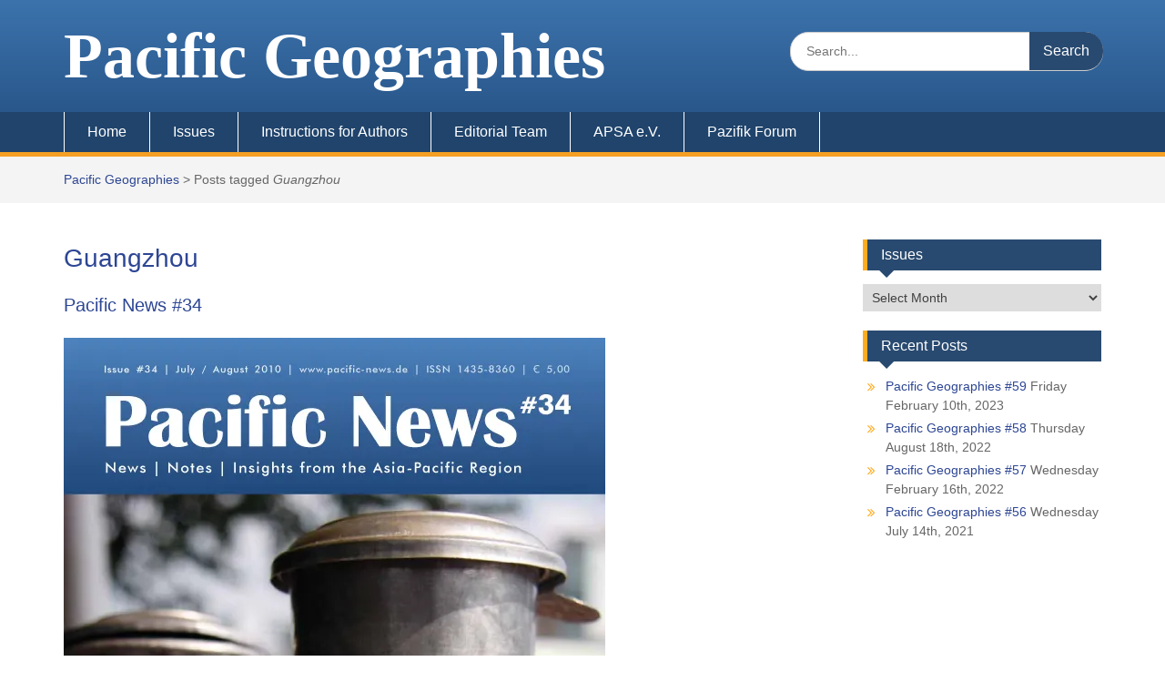

--- FILE ---
content_type: text/html; charset=UTF-8
request_url: https://pacific-geographies.org/tag/guangzhou/
body_size: 10149
content:
<!DOCTYPE html> <html lang="en-US" prefix="og: http://ogp.me/ns#"><head>
	    <meta charset="UTF-8">
    <meta name="viewport" content="width=device-width, initial-scale=1">
    <link rel="profile" href="http://gmpg.org/xfn/11">
    <link rel="pingback" href="https://pacific-geographies.org/xmlrpc.php">
    
<title>Guangzhou Archives - Pacific Geographies</title>

<!-- This site is optimized with the Yoast SEO plugin v8.2 - https://yoast.com/wordpress/plugins/seo/ -->
<link rel="canonical" href="https://pacific-geographies.org/tag/guangzhou/" />
<meta property="og:locale" content="en_US" />
<meta property="og:type" content="object" />
<meta property="og:title" content="Guangzhou Archives - Pacific Geographies" />
<meta property="og:url" content="https://pacific-geographies.org/tag/guangzhou/" />
<meta property="og:site_name" content="Pacific Geographies" />
<meta name="twitter:card" content="summary" />
<meta name="twitter:title" content="Guangzhou Archives - Pacific Geographies" />
<!-- / Yoast SEO plugin. -->

<link rel='dns-prefetch' href='//s0.wp.com' />
<link rel='dns-prefetch' href='//s.w.org' />
<link rel="alternate" type="application/rss+xml" title="Pacific Geographies &raquo; Feed" href="https://pacific-geographies.org/feed/" />
<link rel="alternate" type="application/rss+xml" title="Pacific Geographies &raquo; Comments Feed" href="https://pacific-geographies.org/comments/feed/" />
<link rel="alternate" type="application/rss+xml" title="Pacific Geographies &raquo; Guangzhou Tag Feed" href="https://pacific-geographies.org/tag/guangzhou/feed/" />
		<script type="text/javascript">
			window._wpemojiSettings = {"baseUrl":"https:\/\/s.w.org\/images\/core\/emoji\/2.3\/72x72\/","ext":".png","svgUrl":"https:\/\/s.w.org\/images\/core\/emoji\/2.3\/svg\/","svgExt":".svg","source":{"concatemoji":"https:\/\/pacific-geographies.org\/wp-includes\/js\/wp-emoji-release.min.js?ver=4.8.25"}};
			!function(t,a,e){var r,i,n,o=a.createElement("canvas"),l=o.getContext&&o.getContext("2d");function c(t){var e=a.createElement("script");e.src=t,e.defer=e.type="text/javascript",a.getElementsByTagName("head")[0].appendChild(e)}for(n=Array("flag","emoji4"),e.supports={everything:!0,everythingExceptFlag:!0},i=0;i<n.length;i++)e.supports[n[i]]=function(t){var e,a=String.fromCharCode;if(!l||!l.fillText)return!1;switch(l.clearRect(0,0,o.width,o.height),l.textBaseline="top",l.font="600 32px Arial",t){case"flag":return(l.fillText(a(55356,56826,55356,56819),0,0),e=o.toDataURL(),l.clearRect(0,0,o.width,o.height),l.fillText(a(55356,56826,8203,55356,56819),0,0),e===o.toDataURL())?!1:(l.clearRect(0,0,o.width,o.height),l.fillText(a(55356,57332,56128,56423,56128,56418,56128,56421,56128,56430,56128,56423,56128,56447),0,0),e=o.toDataURL(),l.clearRect(0,0,o.width,o.height),l.fillText(a(55356,57332,8203,56128,56423,8203,56128,56418,8203,56128,56421,8203,56128,56430,8203,56128,56423,8203,56128,56447),0,0),e!==o.toDataURL());case"emoji4":return l.fillText(a(55358,56794,8205,9794,65039),0,0),e=o.toDataURL(),l.clearRect(0,0,o.width,o.height),l.fillText(a(55358,56794,8203,9794,65039),0,0),e!==o.toDataURL()}return!1}(n[i]),e.supports.everything=e.supports.everything&&e.supports[n[i]],"flag"!==n[i]&&(e.supports.everythingExceptFlag=e.supports.everythingExceptFlag&&e.supports[n[i]]);e.supports.everythingExceptFlag=e.supports.everythingExceptFlag&&!e.supports.flag,e.DOMReady=!1,e.readyCallback=function(){e.DOMReady=!0},e.supports.everything||(r=function(){e.readyCallback()},a.addEventListener?(a.addEventListener("DOMContentLoaded",r,!1),t.addEventListener("load",r,!1)):(t.attachEvent("onload",r),a.attachEvent("onreadystatechange",function(){"complete"===a.readyState&&e.readyCallback()})),(r=e.source||{}).concatemoji?c(r.concatemoji):r.wpemoji&&r.twemoji&&(c(r.twemoji),c(r.wpemoji)))}(window,document,window._wpemojiSettings);
		</script>
		<style type="text/css">
img.wp-smiley,
img.emoji {
	display: inline !important;
	border: none !important;
	box-shadow: none !important;
	height: 1em !important;
	width: 1em !important;
	margin: 0 .07em !important;
	vertical-align: -0.1em !important;
	background: none !important;
	padding: 0 !important;
}
</style>
<link rel='stylesheet' id='validate-engine-css-css'  href='https://pacific-geographies.org/wp-content/plugins/wysija-newsletters/css/validationEngine.jquery.css?ver=2.7.11.3' type='text/css' media='all' />
<link rel='stylesheet' id='simple-payments-css'  href='https://pacific-geographies.org/wp-content/plugins/jetpack/modules/simple-payments/simple-payments.css?ver=4.8.25' type='text/css' media='all' />
<link rel='stylesheet' id='pt-cv-public-style-css'  href='https://pacific-geographies.org/wp-content/plugins/content-views-query-and-display-post-page/public/assets/css/cv.css?ver=1.9.9.1' type='text/css' media='all' />
<link rel='stylesheet' id='contact-form-7-css'  href='https://pacific-geographies.org/wp-content/plugins/contact-form-7/includes/css/styles.css?ver=4.8.1' type='text/css' media='all' />
<link rel='stylesheet' id='fontawesome-css'  href='https://pacific-geographies.org/wp-content/themes/education-hub/third-party/font-awesome/css/font-awesome.min.css?ver=4.7.0' type='text/css' media='all' />
<link rel='stylesheet' id='education-hub-style-css'  href='https://pacific-geographies.org/wp-content/themes/education-hub/style.css?ver=1.9.4' type='text/css' media='all' />
<link rel='stylesheet' id='fo-fonts-declaration-css'  href='https://pacific-geographies.org/wp-content/uploads/sites/2/font-organizer/fo-declarations.css?ver=4.8.25' type='text/css' media='all' />
<link rel='stylesheet' id='fo-fonts-elements-css'  href='https://pacific-geographies.org/wp-content/uploads/sites/2/font-organizer/fo-elements.css?ver=4.8.25' type='text/css' media='all' />
<link rel='stylesheet' id='mimetypes-link-icons-css'  href='https://pacific-geographies.org/wp-content/plugins/mimetypes-link-icons/css/style.php?cssvars=bXRsaV9oZWlnaHQ9MTYmbXRsaV9pbWFnZV90eXBlPXBuZyZtdGxpX2xlZnRvcnJpZ2h0PWxlZnQ&#038;ver=3.0' type='text/css' media='all' />
<link rel='stylesheet' id='open-sans-css'  href='http://pacific-geographies.org/wp-content/uploads/omgf/open-sans/open-sans.css?ver=1668931483' type='text/css' media='all' />
<link rel='stylesheet' id='jetpack_css-css'  href='https://pacific-geographies.org/wp-content/plugins/jetpack/css/jetpack.css?ver=5.2.5' type='text/css' media='all' />
<script type='text/javascript' src='https://pacific-geographies.org/wp-includes/js/jquery/jquery.js?ver=1.12.4'></script>
<script type='text/javascript' src='https://pacific-geographies.org/wp-includes/js/jquery/jquery-migrate.min.js?ver=1.4.1'></script>
<link rel='https://api.w.org/' href='https://pacific-geographies.org/wp-json/' />
<link rel="EditURI" type="application/rsd+xml" title="RSD" href="https://pacific-geographies.org/xmlrpc.php?rsd" />
<link rel="wlwmanifest" type="application/wlwmanifest+xml" href="https://pacific-geographies.org/wp-includes/wlwmanifest.xml" /> 
<meta name="generator" content="WordPress 4.8.25" />
<style type="text/css">
.qtranxs_flag_en {background-image: url(https://pacific-geographies.org/wp-content/plugins/qtranslate-x/flags/gb.png); background-repeat: no-repeat;}
</style>
<link hreflang="en" href="https://pacific-geographies.org/en/tag/guangzhou/" rel="alternate" />
<link hreflang="x-default" href="https://pacific-geographies.org/tag/guangzhou/" rel="alternate" />
<meta name="generator" content="qTranslate-X 3.4.6.8" />

<link rel='dns-prefetch' href='//v0.wordpress.com'>
<link rel='dns-prefetch' href='//i0.wp.com'>
<link rel='dns-prefetch' href='//i1.wp.com'>
<link rel='dns-prefetch' href='//i2.wp.com'>
<style type='text/css'>img#wpstats{display:none}</style><style type="text/css" id="custom-background-css">
body.custom-background { background-color: #ffffff; }
</style>
<link rel="icon" href="https://i0.wp.com/pacific-geographies.org/wp-content/uploads/sites/2/2017/06/pg.jpg?fit=32%2C29&#038;ssl=1" sizes="32x32" />
<link rel="icon" href="https://i0.wp.com/pacific-geographies.org/wp-content/uploads/sites/2/2017/06/pg.jpg?fit=163%2C147&#038;ssl=1" sizes="192x192" />
<link rel="apple-touch-icon-precomposed" href="https://i0.wp.com/pacific-geographies.org/wp-content/uploads/sites/2/2017/06/pg.jpg?fit=163%2C147&#038;ssl=1" />
<meta name="msapplication-TileImage" content="https://i0.wp.com/pacific-geographies.org/wp-content/uploads/sites/2/2017/06/pg.jpg?fit=163%2C147&#038;ssl=1" />
			<style type="text/css" id="wp-custom-css">
				/*
You can add your own CSS here.

Click the help icon above to learn more.
*/

.aligncenter.wp-post-image {
	margin-left: 0;
}

div.halfpage {
	float: left;
	max-width: 400px;
	margin-left: 20px;
}

@font-face{
	font-family: "Britannic Bold Regular";
	font-weight: bold;
	src: url('http://pacific-geographies.org/wp-includes/fonts/Britannic.ttf') format('truetype');
}

.site-title a {
  color: white;
	font-size: 70px;
	font-family: "Britannic Bold Regular";
}

table td, table th {
	text-align: left;
}

div.entry-meta {
  display: none;
}

div.site-info {display: none; }

#masthead {
	background: rgb(60,115,172);
  background: -moz-linear-gradient(top, rgba(60,115,172,1) 0%, rgba(41,87,139,1) 100%); /* FF3.6-15 */
  background: -webkit-linear-gradient(top, rgba(60,115,172,1) 0%,rgba(41,87,139,1) 100%); /* Chrome10-25,Safari5.1-6 */
  background: linear-gradient(to bottom, rgba(60,115,172,1) 0%,rgba(41,87,139,1) 100%); /* W3C, IE10+, FF16+, Chrome26+, Opera12+, Safari7+ */
  filter: progid:DXImageTransform.Microsoft.gradient( startColorstr='#3c73ac', endColorstr='#29578b',GradientType=0 );
}

#tophead {
	display: none;
	color: white;
}

#footer-widgets, #main-nav {
	background: #20446c;
}

h1, h2, h3, h4, h5, h1 > a, h2 > a, h3 > a, h4 > a, h5 > a, h1:visited, h2:visited, h3:visited, h4:visited, h5:visited, h1 > a:visited, h2 > a:visited, h3 > a:visited, h4 > a:visited, h5 > a:visited, a {
	color: #2d4694;
}

@media only screen and (max-width: 767px){
	.custom-logo-link {
		max-width: none;
	}

  menu-toggle {
	  background-color: #ffab1f;
  }

  .site-title a {
    color: white;
	  font-size: 30px;
  }
}

.recent-news { width: 100%}
.news-post { width: 30%; min-width: 300px}
.news-post:nth-child(2n+1) {
clear: none; }
			</style>
		</head>

<body class="archive tag tag-guangzhou tag-167 custom-background group-blog site-layout-fluid global-layout-right-sidebar">

	    <div id="page" class="container hfeed site">
    <a class="skip-link screen-reader-text" href="#content">Skip to content</a>
    	<div id="tophead">
		<div class="container">
			<div id="quick-contact">
									<ul>
													<li class="quick-call"><a href="tel:2342355678">234-235-5678</a></li>
																			<li class="quick-email"><a href="mailto:demo@wenthemes.com">demo@wenthemes.com</a></li>
											</ul>
											</div>

			
			
		</div> <!-- .container -->
	</div><!--  #tophead -->

	<header id="masthead" class="site-header" role="banner"><div class="container">			    <div class="site-branding">

		    
										        <div id="site-identity">
					            	              <p class="site-title"><a href="https://pacific-geographies.org/" rel="home">Pacific Geographies</a></p>
	            				
					        </div><!-- #site-identity -->
			
	    </div><!-- .site-branding -->

	    	    		    <div class="search-section">
		    	<form role="search" method="get" class="search-form" action="https://pacific-geographies.org/">
	      <label>
	        <span class="screen-reader-text">Search for:</span>
	        <input type="search" class="search-field" placeholder="Search..." value="" name="s" title="Search for:" />
	      </label>
	      <input type="submit" class="search-submit" value="Search" />
	    </form>		    </div>
	    
        </div><!-- .container --></header><!-- #masthead -->    <div id="main-nav" class="clear-fix">
        <div class="container">
        <nav id="site-navigation" class="main-navigation" role="navigation">
          <button class="menu-toggle" aria-controls="primary-menu" aria-expanded="false"><i class="fa fa-bars"></i>
			Menu</button>
            <div class="wrap-menu-content">
				<div class="menu-main-menu-container"><ul id="primary-menu" class="menu"><li id="menu-item-35" class="menu-item menu-item-type-post_type menu-item-object-page menu-item-home menu-item-35"><a href="https://pacific-geographies.org/">Home</a></li>
<li id="menu-item-640" class="menu-item menu-item-type-post_type menu-item-object-page menu-item-640"><a href="https://pacific-geographies.org/archive/">Issues</a></li>
<li id="menu-item-48" class="menu-item menu-item-type-post_type menu-item-object-page menu-item-48"><a href="https://pacific-geographies.org/authors/">Instructions for Authors</a></li>
<li id="menu-item-36" class="menu-item menu-item-type-post_type menu-item-object-page menu-item-36"><a href="https://pacific-geographies.org/contact/">Editorial Team</a></li>
<li id="menu-item-11" class="menu-item menu-item-type-custom menu-item-object-custom menu-item-11"><a target="_blank" href="http://pacific-geographies.org/association-of-pacific-studies/">APSA e.V.</a></li>
<li id="menu-item-59" class="menu-item menu-item-type-custom menu-item-object-custom menu-item-59"><a href="http://www.apsa-ev.de/publications/pazifik-forum/">Pazifik Forum</a></li>
</ul></div>            </div><!-- .menu-content -->
        </nav><!-- #site-navigation -->
       </div> <!-- .container -->
    </div> <!-- #main-nav -->
    
	<div id="breadcrumb"><div class="container"><div id="crumbs" xmlns:v="http://rdf.data-vocabulary.org/#"><span typeof="v:Breadcrumb"><a rel="v:url" property="v:title" href="https://pacific-geographies.org/">Pacific Geographies</a></span> &gt; <span class="current">Posts tagged <em>Guangzhou</em></span></div></div><!-- .container --></div><!-- #breadcrumb --><div id="content" class="site-content"><div class="container"><div class="inner-wrapper">    
	<div id="primary" class="content-area">
		<main id="main" class="site-main" role="main">

		
			<header class="page-header">
				<h1 class="page-title">Guangzhou</h1>			</header><!-- .page-header -->

						
				
<article id="post-378" class="post-378 post type-post status-publish format-standard has-post-thumbnail hentry category-pacific-news category-publications tag-alfred-gerstl tag-anna-mak tag-asean tag-china tag-crescent-district tag-dana-kersten tag-field-trip tag-guangzhou tag-harald-kirsch tag-horticulture tag-jana-prochazkova tag-new-zealand tag-pearl-river-delta tag-post-modern-urban-developoment tag-saigon-south tag-southeast-asia tag-textile-district tag-theresa-munch tag-timon-koch tag-tonga tag-vanuatu tag-watershed-inventory">
	<header class="entry-header">
		<h2 class="entry-title"><a href="https://pacific-geographies.org/2010/07/05/pacific-news-34/" rel="bookmark">Pacific News #34</a></h2>
				<div class="entry-meta">
			<span class="posted-on"><a href="https://pacific-geographies.org/2010/07/05/pacific-news-34/" rel="bookmark"><time class="entry-date published" datetime="2010-07-05T15:21:43+00:00">Monday July  5th, 2010</time><time class="updated" datetime="2022-04-07T21:47:22+00:00">Thursday April  7th, 2022</time></a></span><span class="byline"> <span class="author vcard"><a class="url fn n" href="https://pacific-geographies.org/author/apsa/">apsa</a></span></span>		</div><!-- .entry-meta -->
			</header><!-- .entry-header -->

	<div class="entry-content">
														<a href="https://pacific-geographies.org/2010/07/05/pacific-news-34/"><img src="https://pacific-geographies.org/wp-content/plugins/lazy-load/images/1x1.trans.gif" data-lazy-src="https://i1.wp.com/pacific-geographies.org/wp-content/uploads/sites/2/2017/06/pn34_cover_gross.jpg?fit=595%2C842&#038;ssl=1" width="595" height="842" class="aligncenter wp-post-image" alt srcset="https://i1.wp.com/pacific-geographies.org/wp-content/uploads/sites/2/2017/06/pn34_cover_gross.jpg?w=595&amp;ssl=1 595w, https://i1.wp.com/pacific-geographies.org/wp-content/uploads/sites/2/2017/06/pn34_cover_gross.jpg?resize=212%2C300&amp;ssl=1 212w, https://i1.wp.com/pacific-geographies.org/wp-content/uploads/sites/2/2017/06/pn34_cover_gross.jpg?resize=191%2C270&amp;ssl=1 191w" sizes="(max-width: 595px) 100vw, 595px" data-attachment-id="379" data-permalink="https://pacific-geographies.org/2010/07/05/pacific-news-34/pn34_cover_gross/" data-orig-file="https://i1.wp.com/pacific-geographies.org/wp-content/uploads/sites/2/2017/06/pn34_cover_gross.jpg?fit=595%2C842&amp;ssl=1" data-orig-size="595,842" data-comments-opened="0" data-image-meta="{&quot;aperture&quot;:&quot;0&quot;,&quot;credit&quot;:&quot;&quot;,&quot;camera&quot;:&quot;&quot;,&quot;caption&quot;:&quot;&quot;,&quot;created_timestamp&quot;:&quot;0&quot;,&quot;copyright&quot;:&quot;&quot;,&quot;focal_length&quot;:&quot;0&quot;,&quot;iso&quot;:&quot;0&quot;,&quot;shutter_speed&quot;:&quot;0&quot;,&quot;title&quot;:&quot;&quot;,&quot;orientation&quot;:&quot;1&quot;}" data-image-title="pn34_cover_gross" data-image-description data-medium-file="https://i1.wp.com/pacific-geographies.org/wp-content/uploads/sites/2/2017/06/pn34_cover_gross.jpg?fit=212%2C300&amp;ssl=1" data-large-file="https://i1.wp.com/pacific-geographies.org/wp-content/uploads/sites/2/2017/06/pn34_cover_gross.jpg?fit=595%2C842&amp;ssl=1"><noscript><img width="595" height="842" src="https://i1.wp.com/pacific-geographies.org/wp-content/uploads/sites/2/2017/06/pn34_cover_gross.jpg?fit=595%2C842&amp;ssl=1" class="aligncenter wp-post-image" alt="" srcset="https://i1.wp.com/pacific-geographies.org/wp-content/uploads/sites/2/2017/06/pn34_cover_gross.jpg?w=595&amp;ssl=1 595w, https://i1.wp.com/pacific-geographies.org/wp-content/uploads/sites/2/2017/06/pn34_cover_gross.jpg?resize=212%2C300&amp;ssl=1 212w, https://i1.wp.com/pacific-geographies.org/wp-content/uploads/sites/2/2017/06/pn34_cover_gross.jpg?resize=191%2C270&amp;ssl=1 191w" sizes="(max-width: 595px) 100vw, 595px" data-attachment-id="379" data-permalink="https://pacific-geographies.org/2010/07/05/pacific-news-34/pn34_cover_gross/" data-orig-file="https://i1.wp.com/pacific-geographies.org/wp-content/uploads/sites/2/2017/06/pn34_cover_gross.jpg?fit=595%2C842&amp;ssl=1" data-orig-size="595,842" data-comments-opened="0" data-image-meta="{&quot;aperture&quot;:&quot;0&quot;,&quot;credit&quot;:&quot;&quot;,&quot;camera&quot;:&quot;&quot;,&quot;caption&quot;:&quot;&quot;,&quot;created_timestamp&quot;:&quot;0&quot;,&quot;copyright&quot;:&quot;&quot;,&quot;focal_length&quot;:&quot;0&quot;,&quot;iso&quot;:&quot;0&quot;,&quot;shutter_speed&quot;:&quot;0&quot;,&quot;title&quot;:&quot;&quot;,&quot;orientation&quot;:&quot;1&quot;}" data-image-title="pn34_cover_gross" data-image-description="" data-medium-file="https://i1.wp.com/pacific-geographies.org/wp-content/uploads/sites/2/2017/06/pn34_cover_gross.jpg?fit=212%2C300&amp;ssl=1" data-large-file="https://i1.wp.com/pacific-geographies.org/wp-content/uploads/sites/2/2017/06/pn34_cover_gross.jpg?fit=595%2C842&amp;ssl=1" /></noscript></a>
					
					<p>Cover Pic: White &amp; Black: Traditional Coffee in Vietnam. Photo made in Cao Lãnh City in Dong Tháp province, © 2010 Dana Kersten, Berlin. The cover image shows the two most popular kinds of fresh Vietnamese coffee: The traditional milk coffee <a href="https://pacific-geographies.org/2010/07/05/pacific-news-34/" class="read-more">Read More &#8230;</a></p>
		
	</div><!-- .entry-content -->

	<footer class="entry-footer">
		<span class="cat-links"><a href="https://pacific-geographies.org/category/publications/pacific-news/" rel="category tag">Pacific News</a>, <a href="https://pacific-geographies.org/category/publications/" rel="category tag">Publications</a></span><span class="tags-links"><a href="https://pacific-geographies.org/tag/alfred-gerstl/" rel="tag">Alfred Gerstl</a>, <a href="https://pacific-geographies.org/tag/anna-mak/" rel="tag">Anna Mak</a>, <a href="https://pacific-geographies.org/tag/asean/" rel="tag">ASEAN</a>, <a href="https://pacific-geographies.org/tag/china/" rel="tag">China</a>, <a href="https://pacific-geographies.org/tag/crescent-district/" rel="tag">Crescent District</a>, <a href="https://pacific-geographies.org/tag/dana-kersten/" rel="tag">Dana Kersten</a>, <a href="https://pacific-geographies.org/tag/field-trip/" rel="tag">field trip</a>, <a href="https://pacific-geographies.org/tag/guangzhou/" rel="tag">Guangzhou</a>, <a href="https://pacific-geographies.org/tag/harald-kirsch/" rel="tag">Harald Kirsch</a>, <a href="https://pacific-geographies.org/tag/horticulture/" rel="tag">horticulture</a>, <a href="https://pacific-geographies.org/tag/jana-prochazkova/" rel="tag">Jana Prochazkova</a>, <a href="https://pacific-geographies.org/tag/new-zealand/" rel="tag">New Zealand</a>, <a href="https://pacific-geographies.org/tag/pearl-river-delta/" rel="tag">Pearl River Delta</a>, <a href="https://pacific-geographies.org/tag/post-modern-urban-developoment/" rel="tag">post-modern urban developoment</a>, <a href="https://pacific-geographies.org/tag/saigon-south/" rel="tag">Saigon South</a>, <a href="https://pacific-geographies.org/tag/southeast-asia/" rel="tag">Southeast Asia</a>, <a href="https://pacific-geographies.org/tag/textile-district/" rel="tag">textile district</a>, <a href="https://pacific-geographies.org/tag/theresa-munch/" rel="tag">Theresa Münch</a>, <a href="https://pacific-geographies.org/tag/timon-koch/" rel="tag">Timon Koch</a>, <a href="https://pacific-geographies.org/tag/tonga/" rel="tag">Tonga</a>, <a href="https://pacific-geographies.org/tag/vanuatu/" rel="tag">Vanuatu</a>, <a href="https://pacific-geographies.org/tag/watershed-inventory/" rel="tag">watershed inventory</a></span>	</footer><!-- .entry-footer -->
</article><!-- #post-## -->

			
				
<article id="post-392" class="post-392 post type-post status-publish format-standard has-post-thumbnail hentry category-pacific-news category-publications tag-china tag-christian-wuttke tag-cluster tag-forest tag-friederike-schroder tag-governance tag-guangzhou tag-heike-schanzel tag-julia-albrecht tag-maria-amoamo tag-michael-waibel tag-new-zealand tag-pearl-river-delta tag-pitcairn-island tag-protected-areas tag-revelopment tag-shenzhen tag-stefanie-wehner tag-suzhou tag-textile-district tag-thailand tag-urban-china tag-urban-development tag-urban-governance tag-urbanism tag-uwe-altrock tag-vietnam">
	<header class="entry-header">
		<h2 class="entry-title"><a href="https://pacific-geographies.org/2010/01/05/pacific-news-33-special-issue-contemporary-urban-china/" rel="bookmark">Pacific News #33: Special Issue on Contemporary Urban China</a></h2>
				<div class="entry-meta">
			<span class="posted-on"><a href="https://pacific-geographies.org/2010/01/05/pacific-news-33-special-issue-contemporary-urban-china/" rel="bookmark"><time class="entry-date published" datetime="2010-01-05T15:40:52+00:00">Tuesday January  5th, 2010</time><time class="updated" datetime="2022-04-07T21:48:11+00:00">Thursday April  7th, 2022</time></a></span><span class="byline"> <span class="author vcard"><a class="url fn n" href="https://pacific-geographies.org/author/torsten/">torsten</a></span></span>		</div><!-- .entry-meta -->
			</header><!-- .entry-header -->

	<div class="entry-content">
														<a href="https://pacific-geographies.org/2010/01/05/pacific-news-33-special-issue-contemporary-urban-china/"><img src="https://pacific-geographies.org/wp-content/plugins/lazy-load/images/1x1.trans.gif" data-lazy-src="https://i0.wp.com/pacific-geographies.org/wp-content/uploads/sites/2/2017/06/pn33_cover_gross.jpg?fit=595%2C841&#038;ssl=1" width="595" height="841" class="aligncenter wp-post-image" alt srcset="https://i0.wp.com/pacific-geographies.org/wp-content/uploads/sites/2/2017/06/pn33_cover_gross.jpg?w=595&amp;ssl=1 595w, https://i0.wp.com/pacific-geographies.org/wp-content/uploads/sites/2/2017/06/pn33_cover_gross.jpg?resize=212%2C300&amp;ssl=1 212w, https://i0.wp.com/pacific-geographies.org/wp-content/uploads/sites/2/2017/06/pn33_cover_gross.jpg?resize=191%2C270&amp;ssl=1 191w" sizes="(max-width: 595px) 100vw, 595px" data-attachment-id="393" data-permalink="https://pacific-geographies.org/2010/01/05/pacific-news-33-special-issue-contemporary-urban-china/pn33_cover_gross/" data-orig-file="https://i0.wp.com/pacific-geographies.org/wp-content/uploads/sites/2/2017/06/pn33_cover_gross.jpg?fit=595%2C841&amp;ssl=1" data-orig-size="595,841" data-comments-opened="0" data-image-meta="{&quot;aperture&quot;:&quot;0&quot;,&quot;credit&quot;:&quot;&quot;,&quot;camera&quot;:&quot;&quot;,&quot;caption&quot;:&quot;&quot;,&quot;created_timestamp&quot;:&quot;0&quot;,&quot;copyright&quot;:&quot;&quot;,&quot;focal_length&quot;:&quot;0&quot;,&quot;iso&quot;:&quot;0&quot;,&quot;shutter_speed&quot;:&quot;0&quot;,&quot;title&quot;:&quot;&quot;,&quot;orientation&quot;:&quot;1&quot;}" data-image-title="pn33_cover_gross" data-image-description data-medium-file="https://i0.wp.com/pacific-geographies.org/wp-content/uploads/sites/2/2017/06/pn33_cover_gross.jpg?fit=212%2C300&amp;ssl=1" data-large-file="https://i0.wp.com/pacific-geographies.org/wp-content/uploads/sites/2/2017/06/pn33_cover_gross.jpg?fit=595%2C841&amp;ssl=1"><noscript><img width="595" height="841" src="https://i0.wp.com/pacific-geographies.org/wp-content/uploads/sites/2/2017/06/pn33_cover_gross.jpg?fit=595%2C841&amp;ssl=1" class="aligncenter wp-post-image" alt="" srcset="https://i0.wp.com/pacific-geographies.org/wp-content/uploads/sites/2/2017/06/pn33_cover_gross.jpg?w=595&amp;ssl=1 595w, https://i0.wp.com/pacific-geographies.org/wp-content/uploads/sites/2/2017/06/pn33_cover_gross.jpg?resize=212%2C300&amp;ssl=1 212w, https://i0.wp.com/pacific-geographies.org/wp-content/uploads/sites/2/2017/06/pn33_cover_gross.jpg?resize=191%2C270&amp;ssl=1 191w" sizes="(max-width: 595px) 100vw, 595px" data-attachment-id="393" data-permalink="https://pacific-geographies.org/2010/01/05/pacific-news-33-special-issue-contemporary-urban-china/pn33_cover_gross/" data-orig-file="https://i0.wp.com/pacific-geographies.org/wp-content/uploads/sites/2/2017/06/pn33_cover_gross.jpg?fit=595%2C841&amp;ssl=1" data-orig-size="595,841" data-comments-opened="0" data-image-meta="{&quot;aperture&quot;:&quot;0&quot;,&quot;credit&quot;:&quot;&quot;,&quot;camera&quot;:&quot;&quot;,&quot;caption&quot;:&quot;&quot;,&quot;created_timestamp&quot;:&quot;0&quot;,&quot;copyright&quot;:&quot;&quot;,&quot;focal_length&quot;:&quot;0&quot;,&quot;iso&quot;:&quot;0&quot;,&quot;shutter_speed&quot;:&quot;0&quot;,&quot;title&quot;:&quot;&quot;,&quot;orientation&quot;:&quot;1&quot;}" data-image-title="pn33_cover_gross" data-image-description="" data-medium-file="https://i0.wp.com/pacific-geographies.org/wp-content/uploads/sites/2/2017/06/pn33_cover_gross.jpg?fit=212%2C300&amp;ssl=1" data-large-file="https://i0.wp.com/pacific-geographies.org/wp-content/uploads/sites/2/2017/06/pn33_cover_gross.jpg?fit=595%2C841&amp;ssl=1" /></noscript></a>
					
					<p>Cover Pic: Kite of Hope. Demolition Area in Central Bejing © 2006 Frauke Schumann, Dortmund &#8211; www.fraukeschumann.de Managing editors of issue PN#33: Dr. Michael Waibel &amp; Dr. Julia Albrecht Entire issue of PN#33 Articles Michael Waibel &amp; Julia Albrecht Editorial <a href="https://pacific-geographies.org/2010/01/05/pacific-news-33-special-issue-contemporary-urban-china/" class="read-more">Read More &#8230;</a></p>
		
	</div><!-- .entry-content -->

	<footer class="entry-footer">
		<span class="cat-links"><a href="https://pacific-geographies.org/category/publications/pacific-news/" rel="category tag">Pacific News</a>, <a href="https://pacific-geographies.org/category/publications/" rel="category tag">Publications</a></span><span class="tags-links"><a href="https://pacific-geographies.org/tag/china/" rel="tag">China</a>, <a href="https://pacific-geographies.org/tag/christian-wuttke/" rel="tag">Christian Wuttke</a>, <a href="https://pacific-geographies.org/tag/cluster/" rel="tag">cluster</a>, <a href="https://pacific-geographies.org/tag/forest/" rel="tag">forest</a>, <a href="https://pacific-geographies.org/tag/friederike-schroder/" rel="tag">Friederike Schröder</a>, <a href="https://pacific-geographies.org/tag/governance/" rel="tag">Governance</a>, <a href="https://pacific-geographies.org/tag/guangzhou/" rel="tag">Guangzhou</a>, <a href="https://pacific-geographies.org/tag/heike-schanzel/" rel="tag">Heike Schänzel</a>, <a href="https://pacific-geographies.org/tag/julia-albrecht/" rel="tag">Julia Albrecht</a>, <a href="https://pacific-geographies.org/tag/maria-amoamo/" rel="tag">Maria Amoamo</a>, <a href="https://pacific-geographies.org/tag/michael-waibel/" rel="tag">Michael Waibel</a>, <a href="https://pacific-geographies.org/tag/new-zealand/" rel="tag">New Zealand</a>, <a href="https://pacific-geographies.org/tag/pearl-river-delta/" rel="tag">Pearl River Delta</a>, <a href="https://pacific-geographies.org/tag/pitcairn-island/" rel="tag">Pitcairn Island</a>, <a href="https://pacific-geographies.org/tag/protected-areas/" rel="tag">protected areas</a>, <a href="https://pacific-geographies.org/tag/revelopment/" rel="tag">revelopment</a>, <a href="https://pacific-geographies.org/tag/shenzhen/" rel="tag">Shenzhen</a>, <a href="https://pacific-geographies.org/tag/stefanie-wehner/" rel="tag">Stefanie Wehner</a>, <a href="https://pacific-geographies.org/tag/suzhou/" rel="tag">Suzhou</a>, <a href="https://pacific-geographies.org/tag/textile-district/" rel="tag">textile district</a>, <a href="https://pacific-geographies.org/tag/thailand/" rel="tag">Thailand</a>, <a href="https://pacific-geographies.org/tag/urban-china/" rel="tag">urban China</a>, <a href="https://pacific-geographies.org/tag/urban-development/" rel="tag">urban development</a>, <a href="https://pacific-geographies.org/tag/urban-governance/" rel="tag">urban governance</a>, <a href="https://pacific-geographies.org/tag/urbanism/" rel="tag">urbanism</a>, <a href="https://pacific-geographies.org/tag/uwe-altrock/" rel="tag">Uwe Altrock</a>, <a href="https://pacific-geographies.org/tag/vietnam/" rel="tag">vietnam</a></span>	</footer><!-- .entry-footer -->
</article><!-- #post-## -->

			
				
<article id="post-405" class="post-405 post type-post status-publish format-standard has-post-thumbnail hentry category-pacific-news category-publications tag-aceh tag-architecture tag-beatrice-ferrari tag-beijing tag-campell-hunt tag-china tag-daniel-meilwes tag-guangzhou tag-hutong tag-japan tag-julia-albrecht tag-kristina-grosmann tag-martin-friese tag-michael-waibel tag-migrant-worker tag-papua-neuguinea tag-pattaya tag-roland-seib tag-tom-heneghan">
	<header class="entry-header">
		<h2 class="entry-title"><a href="https://pacific-geographies.org/2008/07/05/pacific-news-30/" rel="bookmark">Pacific News #30</a></h2>
				<div class="entry-meta">
			<span class="posted-on"><a href="https://pacific-geographies.org/2008/07/05/pacific-news-30/" rel="bookmark"><time class="entry-date published" datetime="2008-07-05T19:28:19+00:00">Saturday July  5th, 2008</time><time class="updated" datetime="2017-08-03T16:37:52+00:00">Thursday August  3rd, 2017</time></a></span><span class="byline"> <span class="author vcard"><a class="url fn n" href="https://pacific-geographies.org/author/torsten/">torsten</a></span></span>		</div><!-- .entry-meta -->
			</header><!-- .entry-header -->

	<div class="entry-content">
														<a href="https://pacific-geographies.org/2008/07/05/pacific-news-30/"><img src="https://pacific-geographies.org/wp-content/plugins/lazy-load/images/1x1.trans.gif" data-lazy-src="https://i0.wp.com/pacific-geographies.org/wp-content/uploads/sites/2/2017/06/pn30_cover_gross.jpg?fit=583%2C825&#038;ssl=1" width="583" height="825" class="aligncenter wp-post-image" alt srcset="https://i0.wp.com/pacific-geographies.org/wp-content/uploads/sites/2/2017/06/pn30_cover_gross.jpg?w=583&amp;ssl=1 583w, https://i0.wp.com/pacific-geographies.org/wp-content/uploads/sites/2/2017/06/pn30_cover_gross.jpg?resize=212%2C300&amp;ssl=1 212w, https://i0.wp.com/pacific-geographies.org/wp-content/uploads/sites/2/2017/06/pn30_cover_gross.jpg?resize=191%2C270&amp;ssl=1 191w" sizes="(max-width: 583px) 100vw, 583px" data-attachment-id="407" data-permalink="https://pacific-geographies.org/2008/07/05/pacific-news-30/pn30_cover_gross/" data-orig-file="https://i0.wp.com/pacific-geographies.org/wp-content/uploads/sites/2/2017/06/pn30_cover_gross.jpg?fit=583%2C825&amp;ssl=1" data-orig-size="583,825" data-comments-opened="0" data-image-meta="{&quot;aperture&quot;:&quot;0&quot;,&quot;credit&quot;:&quot;&quot;,&quot;camera&quot;:&quot;&quot;,&quot;caption&quot;:&quot;&quot;,&quot;created_timestamp&quot;:&quot;0&quot;,&quot;copyright&quot;:&quot;&quot;,&quot;focal_length&quot;:&quot;0&quot;,&quot;iso&quot;:&quot;0&quot;,&quot;shutter_speed&quot;:&quot;0&quot;,&quot;title&quot;:&quot;&quot;,&quot;orientation&quot;:&quot;1&quot;}" data-image-title="pn30_cover_gross" data-image-description data-medium-file="https://i0.wp.com/pacific-geographies.org/wp-content/uploads/sites/2/2017/06/pn30_cover_gross.jpg?fit=212%2C300&amp;ssl=1" data-large-file="https://i0.wp.com/pacific-geographies.org/wp-content/uploads/sites/2/2017/06/pn30_cover_gross.jpg?fit=583%2C825&amp;ssl=1"><noscript><img width="583" height="825" src="https://i0.wp.com/pacific-geographies.org/wp-content/uploads/sites/2/2017/06/pn30_cover_gross.jpg?fit=583%2C825&amp;ssl=1" class="aligncenter wp-post-image" alt="" srcset="https://i0.wp.com/pacific-geographies.org/wp-content/uploads/sites/2/2017/06/pn30_cover_gross.jpg?w=583&amp;ssl=1 583w, https://i0.wp.com/pacific-geographies.org/wp-content/uploads/sites/2/2017/06/pn30_cover_gross.jpg?resize=212%2C300&amp;ssl=1 212w, https://i0.wp.com/pacific-geographies.org/wp-content/uploads/sites/2/2017/06/pn30_cover_gross.jpg?resize=191%2C270&amp;ssl=1 191w" sizes="(max-width: 583px) 100vw, 583px" data-attachment-id="407" data-permalink="https://pacific-geographies.org/2008/07/05/pacific-news-30/pn30_cover_gross/" data-orig-file="https://i0.wp.com/pacific-geographies.org/wp-content/uploads/sites/2/2017/06/pn30_cover_gross.jpg?fit=583%2C825&amp;ssl=1" data-orig-size="583,825" data-comments-opened="0" data-image-meta="{&quot;aperture&quot;:&quot;0&quot;,&quot;credit&quot;:&quot;&quot;,&quot;camera&quot;:&quot;&quot;,&quot;caption&quot;:&quot;&quot;,&quot;created_timestamp&quot;:&quot;0&quot;,&quot;copyright&quot;:&quot;&quot;,&quot;focal_length&quot;:&quot;0&quot;,&quot;iso&quot;:&quot;0&quot;,&quot;shutter_speed&quot;:&quot;0&quot;,&quot;title&quot;:&quot;&quot;,&quot;orientation&quot;:&quot;1&quot;}" data-image-title="pn30_cover_gross" data-image-description="" data-medium-file="https://i0.wp.com/pacific-geographies.org/wp-content/uploads/sites/2/2017/06/pn30_cover_gross.jpg?fit=212%2C300&amp;ssl=1" data-large-file="https://i0.wp.com/pacific-geographies.org/wp-content/uploads/sites/2/2017/06/pn30_cover_gross.jpg?fit=583%2C825&amp;ssl=1" /></noscript></a>
					
					<p>Cover Pic: Posing Punks in China. © 2008 Michael Waibel Two young men sitting in front of an apartment building inhabited by migrant workers on the compound of the Western Section of Guangzhou Development District &#8211; Guangzhou/China Managing editors of issue <a href="https://pacific-geographies.org/2008/07/05/pacific-news-30/" class="read-more">Read More &#8230;</a></p>
		
	</div><!-- .entry-content -->

	<footer class="entry-footer">
		<span class="cat-links"><a href="https://pacific-geographies.org/category/publications/pacific-news/" rel="category tag">Pacific News</a>, <a href="https://pacific-geographies.org/category/publications/" rel="category tag">Publications</a></span><span class="tags-links"><a href="https://pacific-geographies.org/tag/aceh/" rel="tag">Aceh</a>, <a href="https://pacific-geographies.org/tag/architecture/" rel="tag">architecture</a>, <a href="https://pacific-geographies.org/tag/beatrice-ferrari/" rel="tag">Beatrice Ferrari</a>, <a href="https://pacific-geographies.org/tag/beijing/" rel="tag">Beijing</a>, <a href="https://pacific-geographies.org/tag/campell-hunt/" rel="tag">Campell-Hunt</a>, <a href="https://pacific-geographies.org/tag/china/" rel="tag">China</a>, <a href="https://pacific-geographies.org/tag/daniel-meilwes/" rel="tag">Daniel Meilwes</a>, <a href="https://pacific-geographies.org/tag/guangzhou/" rel="tag">Guangzhou</a>, <a href="https://pacific-geographies.org/tag/hutong/" rel="tag">Hutong</a>, <a href="https://pacific-geographies.org/tag/japan/" rel="tag">Japan</a>, <a href="https://pacific-geographies.org/tag/julia-albrecht/" rel="tag">Julia Albrecht</a>, <a href="https://pacific-geographies.org/tag/kristina-grosmann/" rel="tag">Kristina Großmann</a>, <a href="https://pacific-geographies.org/tag/martin-friese/" rel="tag">Martin Friese</a>, <a href="https://pacific-geographies.org/tag/michael-waibel/" rel="tag">Michael Waibel</a>, <a href="https://pacific-geographies.org/tag/migrant-worker/" rel="tag">migrant worker</a>, <a href="https://pacific-geographies.org/tag/papua-neuguinea/" rel="tag">Papua Neuguinea</a>, <a href="https://pacific-geographies.org/tag/pattaya/" rel="tag">Pattaya</a>, <a href="https://pacific-geographies.org/tag/roland-seib/" rel="tag">Roland Seib</a>, <a href="https://pacific-geographies.org/tag/tom-heneghan/" rel="tag">Tom Heneghan</a></span>	</footer><!-- .entry-footer -->
</article><!-- #post-## -->

			
		

		
		</main><!-- #main -->
	</div><!-- #primary -->

<div id="sidebar-primary" class="widget-area" role="complementary">
	    <aside id="archives-2" class="widget widget_archive"><h2 class="widget-title">Issues</h2>		<label class="screen-reader-text" for="archives-dropdown-2">Issues</label>
		<select id="archives-dropdown-2" name="archive-dropdown" onchange='document.location.href=this.options[this.selectedIndex].value;'>
			
			<option value="">Select Month</option>
				<option value='https://pacific-geographies.org/2023/02/'> February 2023 </option>
	<option value='https://pacific-geographies.org/2022/08/'> August 2022 </option>
	<option value='https://pacific-geographies.org/2022/02/'> February 2022 </option>
	<option value='https://pacific-geographies.org/2021/07/'> July 2021 </option>
	<option value='https://pacific-geographies.org/2021/05/'> May 2021 </option>
	<option value='https://pacific-geographies.org/2021/02/'> February 2021 </option>
	<option value='https://pacific-geographies.org/2020/11/'> November 2020 </option>
	<option value='https://pacific-geographies.org/2020/09/'> September 2020 </option>
	<option value='https://pacific-geographies.org/2020/01/'> January 2020 </option>
	<option value='https://pacific-geographies.org/2019/09/'> September 2019 </option>
	<option value='https://pacific-geographies.org/2019/02/'> February 2019 </option>
	<option value='https://pacific-geographies.org/2018/09/'> September 2018 </option>
	<option value='https://pacific-geographies.org/2018/02/'> February 2018 </option>
	<option value='https://pacific-geographies.org/2017/10/'> October 2017 </option>
	<option value='https://pacific-geographies.org/2017/07/'> July 2017 </option>
	<option value='https://pacific-geographies.org/2017/06/'> June 2017 </option>
	<option value='https://pacific-geographies.org/2017/01/'> January 2017 </option>
	<option value='https://pacific-geographies.org/2016/07/'> July 2016 </option>
	<option value='https://pacific-geographies.org/2016/01/'> January 2016 </option>
	<option value='https://pacific-geographies.org/2015/08/'> August 2015 </option>
	<option value='https://pacific-geographies.org/2015/01/'> January 2015 </option>
	<option value='https://pacific-geographies.org/2014/07/'> July 2014 </option>
	<option value='https://pacific-geographies.org/2014/01/'> January 2014 </option>
	<option value='https://pacific-geographies.org/2013/07/'> July 2013 </option>
	<option value='https://pacific-geographies.org/2013/01/'> January 2013 </option>
	<option value='https://pacific-geographies.org/2012/07/'> July 2012 </option>
	<option value='https://pacific-geographies.org/2012/01/'> January 2012 </option>
	<option value='https://pacific-geographies.org/2011/07/'> July 2011 </option>
	<option value='https://pacific-geographies.org/2011/01/'> January 2011 </option>
	<option value='https://pacific-geographies.org/2010/07/'> July 2010 </option>
	<option value='https://pacific-geographies.org/2010/01/'> January 2010 </option>
	<option value='https://pacific-geographies.org/2009/07/'> July 2009 </option>
	<option value='https://pacific-geographies.org/2009/01/'> January 2009 </option>
	<option value='https://pacific-geographies.org/2008/07/'> July 2008 </option>
	<option value='https://pacific-geographies.org/2008/01/'> January 2008 </option>
	<option value='https://pacific-geographies.org/2007/07/'> July 2007 </option>
	<option value='https://pacific-geographies.org/2007/01/'> January 2007 </option>
	<option value='https://pacific-geographies.org/2006/07/'> July 2006 </option>
	<option value='https://pacific-geographies.org/2006/01/'> January 2006 </option>
	<option value='https://pacific-geographies.org/2005/07/'> July 2005 </option>
	<option value='https://pacific-geographies.org/2005/01/'> January 2005 </option>
	<option value='https://pacific-geographies.org/2004/07/'> July 2004 </option>
	<option value='https://pacific-geographies.org/2004/01/'> January 2004 </option>
	<option value='https://pacific-geographies.org/2003/07/'> July 2003 </option>
	<option value='https://pacific-geographies.org/2002/07/'> July 2002 </option>
	<option value='https://pacific-geographies.org/2002/06/'> June 2002 </option>
	<option value='https://pacific-geographies.org/2001/12/'> December 2001 </option>
	<option value='https://pacific-geographies.org/2001/07/'> July 2001 </option>
	<option value='https://pacific-geographies.org/2000/12/'> December 2000 </option>
	<option value='https://pacific-geographies.org/2000/08/'> August 2000 </option>
	<option value='https://pacific-geographies.org/1999/12/'> December 1999 </option>
	<option value='https://pacific-geographies.org/1999/02/'> February 1999 </option>
	<option value='https://pacific-geographies.org/1998/09/'> September 1998 </option>
	<option value='https://pacific-geographies.org/1998/01/'> January 1998 </option>
	<option value='https://pacific-geographies.org/1995/12/'> December 1995 </option>
	<option value='https://pacific-geographies.org/1993/01/'> January 1993 </option>
	<option value='https://pacific-geographies.org/1992/06/'> June 1992 </option>
	<option value='https://pacific-geographies.org/1992/01/'> January 1992 </option>

		</select>
		</aside>		<aside id="recent-posts-2" class="widget widget_recent_entries">		<h2 class="widget-title">Recent Posts</h2>		<ul>
					<li>
				<a href="https://pacific-geographies.org/2023/02/10/4182/">Pacific Geographies #59</a>
							<span class="post-date">Friday February 10th, 2023</span>
						</li>
					<li>
				<a href="https://pacific-geographies.org/2022/08/18/pacific-geographies-58/">Pacific Geographies #58</a>
							<span class="post-date">Thursday August 18th, 2022</span>
						</li>
					<li>
				<a href="https://pacific-geographies.org/2022/02/16/pacific-geographies-57/">Pacific Geographies #57</a>
							<span class="post-date">Wednesday February 16th, 2022</span>
						</li>
					<li>
				<a href="https://pacific-geographies.org/2021/07/14/pacific-geographies-56/">Pacific Geographies #56</a>
							<span class="post-date">Wednesday July 14th, 2021</span>
						</li>
				</ul>
		</aside>			</div><!-- #sidebar-primary -->
</div><!-- .inner-wrapper --></div><!-- .container --></div><!-- #content -->
	<footer id="colophon" class="site-footer" role="contentinfo"><div class="container">    
	    			<div id="footer-navigation" class="menu-footer-menu-container"><ul id="menu-footer-menu" class="menu"><li id="menu-item-4120" class="menu-item menu-item-type-post_type menu-item-object-page menu-item-4120"><a href="https://pacific-geographies.org/contact-2/">Contact</a></li>
<li id="menu-item-45" class="menu-item menu-item-type-post_type menu-item-object-page menu-item-45"><a href="https://pacific-geographies.org/impressum/">Terms of service</a></li>
</ul></div>	    	    	      <div class="copyright">
	        Copyright. All rights reserved.	      </div><!-- .copyright -->
	    	    <div class="site-info">
	      <a href="https://wordpress.org/">Proudly powered by WordPress</a>
	      <span class="sep"> | </span>
			Education Hub by <a href="http://wenthemes.com/" rel="designer" target="_blank">WEN Themes</a>	    </div><!-- .site-info -->
	    	</div><!-- .container --></footer><!-- #colophon -->
</div><!-- #page --><a href="#page" class="scrollup" id="btn-scrollup"><i class="fa fa-chevron-up"></i></a>
<script type='text/javascript' src='https://pacific-geographies.org/wp-content/plugins/jetpack/modules/photon/photon.js?ver=20130122'></script>
<script type='text/javascript'>
/* <![CDATA[ */
var wpcf7 = {"apiSettings":{"root":"https:\/\/pacific-geographies.org\/wp-json\/contact-form-7\/v1","namespace":"contact-form-7\/v1"},"recaptcha":{"messages":{"empty":"Please verify that you are not a robot."}},"cached":"1"};
/* ]]> */
</script>
<script type='text/javascript' src='https://pacific-geographies.org/wp-content/plugins/contact-form-7/includes/js/scripts.js?ver=4.8.1'></script>
<script type='text/javascript'>
/* <![CDATA[ */
var PT_CV_PUBLIC = {"_prefix":"pt-cv-","page_to_show":"5","_nonce":"ba0b8ea611","is_admin":"","is_mobile":"","ajaxurl":"https:\/\/pacific-geographies.org\/wp-admin\/admin-ajax.php","lang":"en","loading_image_src":"data:image\/gif;base64,R0lGODlhDwAPALMPAMrKygwMDJOTkz09PZWVla+vr3p6euTk5M7OzuXl5TMzMwAAAJmZmWZmZszMzP\/\/\/yH\/[base64]\/wyVlamTi3nSdgwFNdhEJgTJoNyoB9ISYoQmdjiZPcj7EYCAeCF1gEDo4Dz2eIAAAh+QQFCgAPACwCAAAADQANAAAEM\/DJBxiYeLKdX3IJZT1FU0iIg2RNKx3OkZVnZ98ToRD4MyiDnkAh6BkNC0MvsAj0kMpHBAAh+QQFCgAPACwGAAAACQAPAAAEMDC59KpFDll73HkAA2wVY5KgiK5b0RRoI6MuzG6EQqCDMlSGheEhUAgqgUUAFRySIgAh+QQFCgAPACwCAAIADQANAAAEM\/DJKZNLND\/[base64]"};
var PT_CV_PAGINATION = {"first":"\u00ab","prev":"\u2039","next":"\u203a","last":"\u00bb","goto_first":"Go to first page","goto_prev":"Go to previous page","goto_next":"Go to next page","goto_last":"Go to last page","current_page":"Current page is","goto_page":"Go to page"};
/* ]]> */
</script>
<script type='text/javascript' src='https://pacific-geographies.org/wp-content/plugins/content-views-query-and-display-post-page/public/assets/js/cv.js?ver=1.9.9.1'></script>
<script type='text/javascript' src='https://s0.wp.com/wp-content/js/devicepx-jetpack.js?ver=202604'></script>
<script type='text/javascript' src='https://pacific-geographies.org/wp-content/themes/education-hub/js/skip-link-focus-fix.min.js?ver=20130115'></script>
<script type='text/javascript' src='https://pacific-geographies.org/wp-content/themes/education-hub/third-party/cycle2/js/jquery.cycle2.min.js?ver=2.1.6'></script>
<script type='text/javascript' src='https://pacific-geographies.org/wp-content/themes/education-hub/js/custom.min.js?ver=1.0'></script>
<script type='text/javascript'>
/* <![CDATA[ */
var EducationHubScreenReaderText = {"expand":"<span class=\"screen-reader-text\">expand child menu<\/span>","collapse":"<span class=\"screen-reader-text\">collapse child menu<\/span>"};
/* ]]> */
</script>
<script type='text/javascript' src='https://pacific-geographies.org/wp-content/themes/education-hub/js/navigation.min.js?ver=20120206'></script>
<script type='text/javascript' src='https://pacific-geographies.org/wp-content/plugins/lazy-load/js/jquery.sonar.min.js?ver=0.6.1'></script>
<script type='text/javascript' src='https://pacific-geographies.org/wp-content/plugins/lazy-load/js/lazy-load.js?ver=0.6.1'></script>
<script type='text/javascript'>
/* <![CDATA[ */
var i18n_mtli = {"hidethings":"1","enable_async":"","enable_async_debug":"","avoid_selector":".wp-caption"};
/* ]]> */
</script>
<script type='text/javascript' src='https://pacific-geographies.org/wp-content/plugins/mimetypes-link-icons/js/mtli-str-replace.min.js?ver=3.1.0'></script>
<script type='text/javascript' src='https://pacific-geographies.org/wp-includes/js/wp-embed.min.js?ver=4.8.25'></script>
<script type='text/javascript' src='https://stats.wp.com/e-202604.js' async defer></script>
<script type='text/javascript'>
	_stq = window._stq || [];
	_stq.push([ 'view', {v:'ext',j:'1:5.2.5',blog:'130152374',post:'0',tz:'2',srv:'pacific-geographies.org'} ]);
	_stq.push([ 'clickTrackerInit', '130152374', '0' ]);
</script>
</body>
</html>
